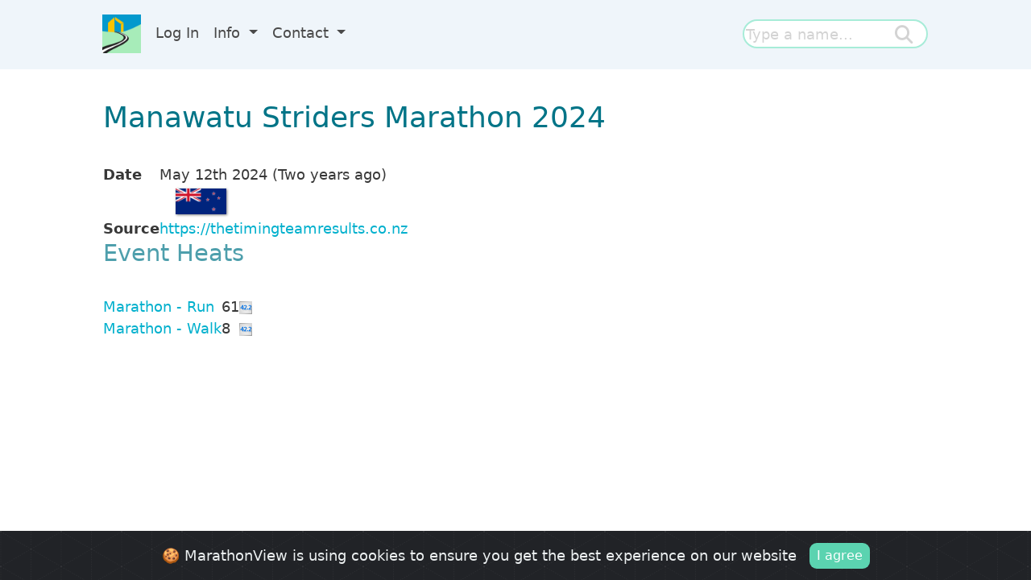

--- FILE ---
content_type: text/html; charset=UTF-8
request_url: https://marathonview.net/event/93929/exact
body_size: 22002
content:

<!doctype html>
<html lang="en">
  <head>
  	  
  	<base href='https://marathonview.net/'></base>
    <!-- Required meta tags -->
    <meta charset="utf-8">
    <meta name="viewport" content="width=device-width, initial-scale=1, shrink-to-fit=no">

	<!-- Bootstrap CSS -->
<link href="css/bootstrap.min.css" rel="stylesheet" >
<script src="js/bootstrap.bundle.min.js"></script>
<link rel="stylesheet" type="text/css" href="https://cdn.datatables.net/1.10.19/css/jquery.dataTables.min.css">
<link rel="stylesheet" type="text/css" href="https://cdn.datatables.net/responsive/2.2.3/css/responsive.dataTables.min.css"/>
<link rel="stylesheet" type='text/css' href="css/main.css.php">
<link rel="stylesheet" type='text/css' href="css/search_button.css">
<link rel="stylesheet" href="https://cdn.jsdelivr.net/gh/Wruczek/Bootstrap-Cookie-Alert@gh-pages/cookiealert.css">
<link rel="stylesheet" type="text/css" href="https://fonts.googleapis.com/css?family=Open+Sans" />
<link rel="stylesheet" type="text/css" href="https://fonts.googleapis.com/css?family=Material+Icons" />
<link rel="stylesheet" type="text/css" href="https://code.jquery.com/ui/1.13.1/themes/base/jquery-ui.css" />
<link rel="icon" href="./favicon.ico"/>
	
	<style>
	.rankImage 
	{
		max-height: 32px;
	}
	
	#messageArea
	{
		text-align: left;
	}
	
	#event_general_details
	{
		margin-top: 2rem;
		display: grid;
		grid-template-columns: fit-content(10rem) 1fr;
		row-gap: 4px;
	}
	
	#event_general_details *
	{
		padding-inline: 4px;
	}
	
	.div_races
	{
		margin-top: 2rem;
		display: grid;
		grid-template-columns: fit-content(40rem) fit-content(5rem) 4rem;
	}
	
	.div_races div
	{
		margin-inline : 0.5rem;
	}
	
	</style>

    <title>Manawatu Striders Marathon 2024 </title>
	
  </head>
  <body>
  
 	<!-- Global site tag (gtag.js) - Google Analytics -->
<script async src="https://www.googletagmanager.com/gtag/js?id=G-FW4KLZZ783"></script>
<script>
  window.dataLayer = window.dataLayer || [];
  function gtag(){dataLayer.push(arguments);}
  gtag('js', new Date());

  gtag('config', 'G-FW4KLZZ783');
  // -- History Begin --
  // -- History End --
</script>
<script src="https://code.jquery.com/jquery-3.3.1.js" crossorigin="anonymous"></script>
<script src="https://code.jquery.com/ui/1.13.1/jquery-ui.min.js" integrity="sha256-eTyxS0rkjpLEo16uXTS0uVCS4815lc40K2iVpWDvdSY=" crossorigin="anonymous"></script>
<script src="https://cdn.datatables.net/1.10.19/js/jquery.dataTables.min.js"></script>
<script src="https://kit.fontawesome.com/5fcd3245d0.js" crossorigin="anonymous"></script>
<script src="./js/react/react.production.min.js"></script>
<script src="./js/react/react-dom.production.min.js"></script>
<!-- js/exhandler.js-->
<script>
// https://stackoverflow.com/questions/951791/javascript-global-event-mechanism
window.onerror = function(msg, url, line, col, error) {
   // Note that col & error are new to the HTML 5 spec and may not be 
   // supported in every browser.  It worked for me in Chrome.
   let extra = !col ? '' : '\ncolumn: ' + col;
   extra += !error ? '' : '\nerror: ' + error;
   extra += "\n\nThis is not supposed to happen. Please contact us at info@marathonview.net and we will try to help";
   

   // You can view the information in an alert to see things working like this:
   console.log("Error: " + msg + "\nurl: " + url + "\nline: " + line + extra);

   // TODO: Report this error via ajax so you can keep track
   //       of what pages have JS issues

   let suppressErrorAlert = true;
   // If you return true, then error alerts (like in older versions of 
   // Internet Explorer) will be suppressed.
   return suppressErrorAlert;
};
</script>
<script>
window.fbAsyncInit = function()
{
FB.init({
appId            : '1287894264706448',
autoLogAppEvents : true,
xfbml            : true,
version          : 'v4.0'
});
};
</script>
<script async defer src="https://connect.facebook.net/en_US/all.js"></script>
<!-- Optional JavaScript -->
<!-- js/local_storage.js-->
<script>

function set_session_data( key, value )
{
	sessionStorage[ key ] = value;
}

function get_session_data( key )
{
	return sessionStorage[ key ];
}

function clear_session_data( key )
{
	return sessionStorage.removeItem( key );
}


function set_local_data( key, value )
{
	localStorage.setItem( key, value );
}

function get_local_data( key )
{
	return localStorage.getItem(key);
}

function clear_local_data( key )
{
	return localStorage.removeItem( key );
}

</script>
<!-- js/util.js-->
<script>
// Taken from http://www.w3schools.com/JS/js_cookies.asp
function get_cookie(name)
{
    var i,x,y,cookies=document.cookie.split(";");
    for ( i = 0 ; i<cookies.length ; i++ )
    {
        x=cookies[i].substr(0,cookies[i].indexOf("="));
        y=cookies[i].substr(cookies[i].indexOf("=")+1);
        x=x.replace(/^\s+|\s+$/g,"");
        if (x==name)
            return unescape(y);
    }
	
	return null;
}


function set_cookie(name,value,exdays)
{
    var exdate=new Date();
    exdate.setDate(exdate.getDate() + exdays);
    var c_value=escape(value) + ((exdays==null) ? "" : "; expires="+exdate.toUTCString());
    document.cookie=name + "=" + value;
}

// https://stackoverflow.com/questions/46155/how-to-validate-an-email-address-in-javascript
function is_valid_email(email) 
{
    const re = /^(([^<>()\[\]\\.,;:\s@"]+(\.[^<>()\[\]\\.,;:\s@"]+)*)|(".+"))@((\[[0-9]{1,3}\.[0-9]{1,3}\.[0-9]{1,3}\.[0-9]{1,3}\])|(([a-zA-Z\-0-9]+\.)+[a-zA-Z]{2,}))$/;
    return re.test(String(email).toLowerCase());
}

// Returns the current language.
// If none is set, use en (English)
function get_lang()
{
	var ret = get_session_data( "lang");
	if ( ret ) return ret;
	
	ret = get_cookie( "lang");
	if ( ret ) return ret;
	
	set_lang("en");
	return "en";
}

function set_lang( lang)
{
	$.ajax({
		url: "php/lang_set.php?lang=" + lang
	}).done(function( data ) 
	{
		var obj = JSON.parse(data.trim());
		if ( obj["ok"])
		{
			set_session_data( "lang", lang);
			set_cookie( "lang", lang, 180);
			location.reload();
		}
		else
			mv_alert( obj["message"]);
	});	
}


function accept_cookies()
{
	set_cookie( "accept_cookies", "yes", 183 );
	$( "#cookie_usage" ).css( "visibility", "hidden" );
}

// https://stackoverflow.com/questions/10896807/javascript-encodeuricomponent-doesnt-encode-single-quotes
function fixedEncodeURIComponent (str) {
  return encodeURIComponent(str).replace(/[!'()*]/g, escape);
}

var month_names_short =  ['Jan', 'Feb', 'Mar', 'Apr', 'May', 'Jun', 'Jul', 'Aug', 'Sep', 'Oct', 'Nov', 'Dec'];

// 2017-05-17 00:00:00
function parse_date( date_string ) 
{
	const y = date_string.substring( 0, 4);
	const m = date_string.substring( 5, 7);
	const d = date_string.substring( 8, 10);
	
	return new Date( parseInt( y ), parseInt(m)-1, parseInt(d));
}

// http://phpjs.org/functions/number_format/
function number_format (number, decimals, dec_point, thousands_sep) {
  number = (number + '').replace(/[^0-9+\-Ee.]/g, '');
  var n = !isFinite(+number) ? 0 : +number,
    prec = !isFinite(+decimals) ? 0 : Math.abs(decimals),
    sep = (typeof thousands_sep === 'undefined') ? ',' : thousands_sep,
    dec = (typeof dec_point === 'undefined') ? '.' : dec_point,
    s = '',
    toFixedFix = function (n, prec) {
      var k = Math.pow(10, prec);
      return '' + Math.round(n * k) / k;
    };
  // Fix for IE parseFloat(0.55).toFixed(0) = 0;
  s = (prec ? toFixedFix(n, prec) : '' + Math.round(n)).split('.');
  if (s[0].length > 3) {
    s[0] = s[0].replace(/\B(?=(?:\d{3})+(?!\d))/g, sep);
  }
  if ((s[1] || '').length < prec) {
    s[1] = s[1] || '';
    s[1] += new Array(prec - s[1].length + 1).join('0');
  }
  return s.join(dec);
}

// https://stackoverflow.com/questions/1144783/how-to-replace-all-occurrences-of-a-string-in-javascript
String.prototype.replaceAll = function(search, replacement) {
    var target = this;
    return target.replace(new RegExp(search, 'g'), replacement);
};

function convertUTCDateToLocalDate(date) {
    var newDate = new Date(date.getTime()+date.getTimezoneOffset()*60*1000);

    var offset = date.getTimezoneOffset() / 60;
    var hours = date.getHours();

    newDate.setHours(hours - offset);

    return newDate;   
}

// https://stackoverflow.com/questions/196972/convert-string-to-title-case-with-javascript
function toTitleCase(str) 
{
	return str.replace(
		/\w\S*/g,
		function(txt) {
			return txt.charAt(0).toUpperCase() + txt.substr(1).toLowerCase();
		}
	);
}

const awsBucketBase = "https://marathonviewimages.s3.us-east-2.amazonaws.com";


// Images can be either local or given using a url.
function get_image_real_path( thisdir , image )
{
	const regex = RegExp('^http');
	if ( regex.test(image) )
		return image;
	
	return awsBucketBase + "/" + image;
}


function twoDigits( n )
{
	if ( n >= 0 && n < 10 )
		return "0" + n;
	return n;	
}


function showAsResult( result , resulttype )
{
	if ( !result) return "";

	if ( resulttype == 1 )   
		return  parseFloat( result ).toFixed( 2);

	var mills = Math.floor( 100 * (result -Math.floor(result)));
	result = Math.floor(result);

	var ss;
	var s = result % 60 ;
	if ( s < 10 ) 
		ss = '0' + s;
	else
		ss = twoDigits(s);

	var ms;
	var m = ((result - s)/60) % 60;
	if ( m < 10 ) 
		ms = '0' + m;
	else
		ms = twoDigits(m);

	var h = (((result - s)/60 - m)/60) % 60;


	var millss = "" ;
	if ( mills < 10 ) 
		millss = '0' + mills;
	else
		millss = "" + mills;
	
	if ( resulttype == 3 ) 
		millss = millss.substr(1,1);
	
	if ( resulttype != 2  && resulttype != 3 )
		millss = "";
	else
		millss = '.' + millss;

	if ( h == 0 ) 
		return ms + ':' + ss +  millss;
	else
		return h + ':' + ms + ':' + ss +  millss;
}




function get_result_to_show( res )
{
	var b = res["result"];
	var n = res["personal_time"];
	
	if ( b && n ) return n;
	if (n) return n;
	return b;
}


var HebrewChars = new RegExp("[\u0590-\u05FF]\s*[\u0590-\u05FF]");

// true if just hebrew chars and white spaces
function isHebrew( s )
{
	return HebrewChars.test( s );
}

// https://stackoverflow.com/questions/5999998/check-if-a-variable-is-of-function-type
function isFunction(functionToCheck) 
{
	return functionToCheck && {}.toString.call(functionToCheck) === '[object Function]';
}

function show_modal( element_id )
{
	const m = new bootstrap.Modal(document.getElementById(element_id ), {});
	m.show();
	
	$('#' + element_id ).on('hidden.bs.modal', function (e) 
	{
		$(this).remove();
	})	
	
}


function mv_alert( msg )
{
	var html = "";
	html += "<div class='modal fade' id='modal_alert' tabindex='-1' role='dialog' aria-labelledby='exampleModalLabel' aria-hidden='true'>\n";
	html += "<div class='modal-dialog modal-dialog-centered' role='document'>\n";
	html += "<div class='modal-content'>\n";
	html += "<div class='modal-header'>\n";
	html += "<h5 class='modal-title' id='modalAcceptLabel'>" + msg + "</h5>\n";
	html += "</div>\n";
	html += "<div class='modal-footer'>\n";
	html += "<button type='button' class='btn btn-primary' data-bs-dismiss='modal'>OK</button>\n";
	html += "</div>\n";
	html += "</div>\n";
	html += "</div>\n";
	html += "</div>\n";
	
	$("body #modal_alert").remove(); // Previous
	$("body").append( html );
	show_modal( 'modal_alert' );

}

function get_event_status_string( status )
{
	switch( status )
	{
		case 1: return "Cancelled";
		case 2: return "Postponed";
		case 3: return "No Results Data";
		default: return "";
	}
}

function get_root_url()
{
	const href = document.location.href.toLowerCase();
	if ( href.includes("localhost")) return "http://localhost/marathonview/";
	return document.location.origin;
}


function show_modal( element_id, remove_after = false )
{
	const m = new bootstrap.Modal(document.getElementById(element_id ), {});
	m.show();
	
	$('#' + element_id ).on('hidden.bs.modal', function (e) 
	{
		if ( remove_after ) $(this).remove();
	})	
	
}


</script>
<!-- js/show_results.js-->
<script>


function get_rank_html( r )
{
	switch ( parseInt( r ))
	{
		case 1: return "1 <img src='image/Gold.png'>";
		case 2: return "2 <img src='image/Silver.png'>";
		case 3: return "3 <img src='image/Bronze.png'>";
		default: return r;
	}
}


const showGrouped = 1;
const showRaw = 2;
const showCheckboxes = 3;

function truncate_event_name( name, year )
{
	if ( year )
	{
		if ( name.startsWith( String(year)))
			name = name.substr( 5 );
		if ( name.endsWith( String(year)))
			name = name.substr( 0, name.length-5 );
	}
	
	if (  name.length > 25 && name.endsWith( "Marathon" ))
		name = name.substr( 0, name.length-8 );

	
	if ( name.length < 25 )
		return name;
	
	return name.substring(0, 22) + '...';
}

var gResultsTable = null;



function find_parent( el , tag_name )
{
	tag_name = tag_name.toLowerCase();
	for( ;; )
	{
		var p = el.parent();
		var tn = p.prop("tagName").toLowerCase();
		if ( tn == tag_name )
			return p;
		if ( tn == "body" )
			return null;
		el = p;
	}
}

// https://stackoverflow.com/questions/41237486/how-to-paste-plain-text-in-a-quill-based-editor
function assure_text_paste( quill )
{
	quill.clipboard.addMatcher (Node.ELEMENT_NODE, function (node, delta) 
	{
		var plaintext = node.innerText;
		var Delta = Quill.import('delta');
		return new Delta().insert(plaintext);
	});
}


let gEditing = false; // will be true when we edit (or write a new ) comment.


// If heattype is 0 we don't filter. If it's > 0, we filter according to it

// showCommentTools is an object. If it's null, no comment tools are shown.
// If it's not null it has the following boolean fields:  edit, delete, expand 

function get_bests_for_heattype( stats, heattype )
{
	if ( stats == null || stats.bests == null) return null;
	const bests = stats.bests;
	switch( heattype )
	{

		case 3 : return bests.marathon;
    case 4 : return bests.half_marathon;
    case 1 : return bests.ten_k;
    case 2 : return bests.five_k;
    case 6 : return bests.fifteen_k;
		case 7 : return bests.ironman;
		case 8 : return  bests.half_ironman;
		default:
			return null;
	
	}
}	

function get_shown_result( res )
{
	if ( !res.personal_time ) return res.result;
	return res.personal_time < res.result ? res.personal_time : res.result;
}

/*

const showGrouped = 1;
const showRaw = 2;
const showCheckboxes = 3;

Options 

{
	type : number ; // showGrouped etc
	heattype : number ; // Default 3 marathon
	showCommentAdd : boolean ; 
	showCommentTools : boolean ; 
	headers : dictionary
	server_type : number ; // Default 1 MV
	has_ag : boolean ; // Default false
}


*/

const is_strava_comment = s => /www\.strava\.com/i.test( s )

/* server type is 1 for MV, 2 for RV and 3 for RVAU */
//function show_results( json , el , type, stats, heattype, showCommentAdd, showCommentTools,  headers , server_type = 1 )
function show_results( json , el , stats, options )
{
	const results = json["results"];
	const dataSet = [];
	let havepersonal_time = false;
	let haveGarminData = false;
	
	const type = options.type;
	const heattype = options.heattype;
	const showCommentAdd = options.showCommentAdd; 
	const showCommentTools = options.showCommentTools;
	const headers = options.headers; 
	const server_type = options.server_type ?  options.server_type : 1 ; 
	const has_ag = options.has_ag; 
	
	var showRaceName = ( heattype != 3 );
	
	if ( results )  // We have results to show
	{
		if ( results.length)
		{
			for( var i = 0 ; i < results.length ; i++ )
			{
				var res = results[i];
				
				if ( typeof g_hide_parkruns !== 'undefined' &&   g_hide_parkruns )
				{
					if ( res["heat_type"] == 2 && res[ "event_name" ].toUpperCase().includes("PARKRUN"))
						continue;
				}
				
				if ( heattype )
				{
					if ( !res["heat_type"] || res["heat_type"] != heattype )
						continue;
				}
				
				var checked =  res["included"] ? "checked" : "";
				
				// Check box include
				if ( showCheckboxes )
					var cbInclude = "<input class='cbInclude' type='checkbox' " + checked + " result=\"" + res["id"] + "\">";


				// Date
				switch( type )
				{
					case showGrouped:
						var d = parse_date( res["date"] );
						var year = d.getFullYear();
						var datestring =  month_names_short[ d.getMonth() ] + " " + d.getDate()   ;
						break;
					default:
						var d = parse_date( res["date"] );
						var year = d.getFullYear();
						var datestring =  month_names_short[ d.getMonth() ] + " " + d.getDate() + " " + year  ;
						break;
					
				}
				
				var country = "";
				// Country, just in checkboxes
				if ( type == showCheckboxes && res["country"] )
				{
					country = "<img src='./image/flags/"  + res["country"].toLowerCase() + ".png'/>";
				}
				
				
				// Name
				var name = res["first_name"] + " " +  res["last_name"];
				
				var name2 = name.replace(/ /g, "-");
				var url = "./marathon-results-of-" + fixedEncodeURIComponent( name2 );
				var aname = "<a href='" + url + "'>" + name + "</a>";
				
				// Event 
				var event = res["event_name"];
				
				// Note: Here we put the race information and not the event information
				url = "./race/" + res["race_id"];
				
				if ( res["event_country"] )
					var arace = "<img src='./image/flags/"  + res["event_country"].toLowerCase() + ".png'/>  <a  title='" + event.replace("'", "&rsquo;" ) + "' href='" + url + "'>" + truncate_event_name( event, year ) + "</a>";
				else
					var arace = "<a title='" + event.replace("'", "&rsquo;" ) + "'  href='" + url + "'>" +  truncate_event_name( event, year ) + "</a>";
				
				if ( showRaceName )
				{
					var race_name = res["race_name"];
					var ht = parseInt(res["heat_type"]);
					
					if ( ht >= 1 && ht <= 10 )
						race_name = "<img src='image/heattypes/" + ht + ".png'>";
				}
				
				const bests = get_bests_for_heattype( stats, res.heat_type ); 
				
				const best_id =  ( bests &&  bests.personal_best ) ? bests.personal_best.id : ( bests ?   bests.result_best.id : 0 );
				
				// Result
				url = "./result/" + res["id"];
				const cls =  ( bests &&   best_id == res.id ) ?  "best_result" : "";
				const shown_result =   "<a  title='Result'  class='" + cls + "' href='" + url + "'>" + showAsResult(  get_shown_result( res ) , res["result_type"] ) + "</a>";
				
				let shown_ag = null;
				if ( has_ag )
				{
					const cls =  ( bests && bests.ag_best && ( bests.ag_best.id == res.id )) ?  "best_result" : "";
					shown_ag =   "<a  title='Age Graded Result' class='" + cls + "' href='" + url + "'>" + showAsResult(  res["result_ag"] , res["result_type"] ) + "</a>";

				}
				
				
				var cat = res["category"] ;
				
				var gen = res["gender"] ;

				var rank  = res["rank"];
				if (!rank) 
					rank = "-"
				else 
					rank = get_rank_html( rank );

				var grank  = res["rank_gender"];
				if (!grank) 
					grank = "-"
				else 
					grank = get_rank_html( grank );
				
				var crank  = res["rank_category"];
				if (!crank) 
					crank = "-"
				else 
					crank = get_rank_html( crank );
				
				const birth_year = (server_type == 2) ? res["birth_year"] : '';
				const pace_k = (server_type == 2) ? res["pace_k"] : '';
	
				var addCommentColIdx = -1;
				
				const result_string = `<div class='result_cell'>${shown_result}<div>` ;
				const result_ag_string =  has_ag ? `<div class='result_cell'>${shown_ag}<div>` : '';
				
				let row = null;
			
				switch ( type )
				{
					case showGrouped:
						row = [ year, datestring, aname, arace, result_string, result_ag_string ,cat, grank, rank, crank, gen ];

						addCommentColIdx = 2;
						if ( showRaceName )
							row.splice( 3, 0, race_name );
						break;
					case showRaw:		
						row = [ datestring, aname, arace, result_string, cat,  grank, rank, crank, gen ];
						addCommentColIdx = 1;
						if ( showRaceName )
							row.splice( 2, 0, race_name );
						break;
					case showCheckboxes:		
						row = [ cbInclude, datestring, country, aname, arace, result_string, cat, grank, rank, crank, gen ];
						addCommentColIdx = 2;
						if ( showRaceName )
							row.splice( 3, 0, race_name );
						break;
				}

				if ( server_type == 2 ) row.push( pace_k );
				if ( server_type == 2 ) row.push( birth_year );
				if ( showCommentAdd && type != showCheckboxes )
				{
					row.splice( addCommentColIdx, 0 , get_comment_tools( res["id"], false, false, false, true, true  ) )  ;
				}
				dataSet.push( row );
				
				// Handle images
				let images = res["images"];
				if ( images && images.length > 0 && type != showCheckboxes  )
				{
					// Image Gallery. Note how we put the result in data[3]
					const prevRowLength = dataSet[ dataSet.length - 1].length;
					const row = [ dataSet[ dataSet.length - 1][0], "Image Gallery", "Images", res];
					for( let j = 4 ;  j < prevRowLength ; j++ )
						row.push( null );

					dataSet.push( row );
				}

				
				// Handle comments
				let comments = res["comments"];
				if ( comments  && type != showCheckboxes  )
				{
					for( let c = 0 ; c < comments.length ; c++ )
					{
						const prevRowLength = dataSet[ dataSet.length - 1].length;
						const row = [ dataSet[ dataSet.length - 1][0], comments[c].text, "Comment", comments[c].id ];
						for( let j = 4 ;  j < prevRowLength ; j++ )
							row.push( null );

						dataSet.push( row );
					}
				}
				
			}
		}
		
		const bPaging = dataSet.length > 1000;
		let groupColumn = 0;
		let col_headers = null;

		switch ( type )
		{
			case showGrouped:
				col_headers = [ { title: headers.Year }, { title: headers.When }, { title: headers.As }, { title: headers.Where }, { title: headers.Result }  , 
								{ title: has_ag ? "AG <a title='What is this number?' href='./pages/5335274'><i class='fa-regular fa-circle-info' aria-hidden='true'></i></a>" : ""} , 
								{ title: headers.Category} , { title: headers.GenderRank } , { title: headers.OverallRank }, { title: headers.CategoryRank} , { title: headers.Gender } ];
								
				if ( showRaceName )
					col_headers.splice( 3, 0, { title: headers.Heat } );
				
				const has_add_column = showCommentAdd && type != showCheckboxes;
				if ( has_add_column )
					col_headers.splice( addCommentColIdx, 0, { title:"" } );
								
				columnDefs = [ 
				          { "visible": false, "targets": groupColumn } , 
									{responsivePriority:1, targets: 1, width: '5%'}, /* Date */
									{ "visible": true, "targets": has_add_column ? 5 : 4, width: '6%' }, /* Result */
									{responsivePriority:2, targets: has_add_column ? 6 : 5} /* Result */
									];
				break;
			case showRaw:		
				col_headers = [ { title:headers.when }, {  title:headers.As }, { title:headers.Where }, { title: headers.ResultRaw  } , 
								{ title: headers.Category} , { title:headers.GenderRank } , { title: headers.OverallRank }, { title: headers.CategoryRank} , { title:headers.Gender} ];
				if ( showRaceName )
					col_headers.splice( 2, 0, { title : headers.Heat } );
				
				if ( showCommentAdd && type != showCheckboxes)
				{
					col_headers.splice( addCommentColIdx, 0, { title:"" } );
				}

				
				columnDefs = [  { "visible": true, "targets": 1 }  ];
				break;
			case showCheckboxes:		
				col_headers = [ { title:"<input type='checkbox' id='cbAllNone'>&nbsp;<i class='fa fa-caret-down' aria-hidden='true'></i>" } , { title: headers.When }, { title:"" }, { title: headers.As}, { title: headers.Where }, { title: headers.ResultRaw }  , 
								{ title:headers.Category} , { title:headers.GenderRank } , { title: headers.OverallRank }, { title: headers.CategoryRank} , { title: headers.Gender} ];
				if ( showRaceName )
					col_headers.splice( 3, 0, { title: headers.Heat } );

				if ( showCommentAdd && type != showCheckboxes )
				{
					col_headers.splice( addCommentColIdx, 0, { title:"" } );
				}
								
				columnDefs = [ { "visible": true, "targets": 3 }  ];
				break;
		}

		if ( server_type == 2 ) col_headers.push(  { title:headers.Pace } );		
		if ( server_type == 2 ) col_headers.push(  { title:headers.BirthYear } );

						
		var today = new Date();
		var current_year = today.getFullYear();
		
		// We do this trick to avoid reinitialization of the grid
		// Replace the element with a fresh copy of it.

		el.empty();
		var prnt = el.parent();
		var c = el.clone();
		el.replaceWith( c );
		$('.dataTables_info').remove();
		$('.dataTables_length').remove();
		$('.dataTables_paginate').remove();
		el = c;


		gResultsTable = el.DataTable( {
			"columnDefs": columnDefs,
			"ordering": false, 
			"searching": false,
			"bInfo": false,
			"responsive": true,
			responsive: { details: { type: 'none' } },
			"paging": bPaging,
			"lengthChange": false, 
      "pageLength":  1000,
			"autoWidth" : false,
			data: dataSet,
			columns: col_headers,
		
      "createdRow": function( row, data, dataIndex, cells ) 
			{
				if ( data.length > 2 )
				{
					// Comment rows have nulls in index 4 and up
					if ( data[2] == "Comment" )
					{
						var showDelete = showCommentTools ?  showCommentTools.delete : false;
						var showEdit = showCommentTools ? showCommentTools.edit : false;
						var showExpand = showCommentTools ? showCommentTools.expand : false;
						
						var comment_tool = get_comment_tools( data[3], showDelete, showEdit, showExpand );
						
						$(row).html(  "<td colspan='" + (cells.length) + "'><div class='comment_viewer' id='div_comment_" + data[3] + "'>" +  strip_html( data[1] ) + "</div>"  + comment_tool + "</td>"  );
						$(row).addClass( 'rowComment' );
						
						if ( isHebrew( data[1] ))
							$(row).addClass( "hebrew" );
						
						if ( is_strava_comment( data[1] ))
							$(row).addClass( "strava" );
						
					}
					
					// Images rows have nulls in index 4 and up
					if ( data[2] == "Images" )
					{
						const resultid = data[3]['id'];
						$(row).html(  "<td colspan='" + (cells.length) + "'>" +  "<div id='images_" + resultid + "'>GGGG" + "</div></td>"  );
						$(row).addClass( 'rowImage' );
						
						const imageGallery = $(row).find("div")[0];
						if ( imageGallery ) ReactDOM.render(React.createElement(ImageGallery, { result: data[3], json: json }), imageGallery);
						
					}
				}
			},
			
			"drawCallback": function ( settings ) {
				if ( type != showGrouped ) return;
				
				// Create a map for racd count per yer
				
				const year_map = new Map();
				settings.aoData.forEach(
					item => {
						if ( item.anCells[1].innerText == 'Image Gallery' || item.anCells[2].innerText == 'Comment' ) return;
						const y = item.anCells[0].innerText;
						if ( year_map.has( y ))
							year_map.set( y, year_map.get(y) + 1);
						else
							year_map.set( y, 1 );
					}
				)
				
			
				var api = this.api();
				var rows = api.rows( {page:'current'} ).nodes();
				var last=null;
 
				api.column(groupColumn, {page:'current'} ).data().each( function ( group, i ) {
                if ( last !== group ) 
					{
						var header = group;
						const count = year_map.get( String( group ) );
						if ( String( group ) == String( current_year ))
							header = "This year (" + current_year + ")";
						
						$(rows).eq( i ).before(
							'<tr class="group"><td colspan="' +  (col_headers.length -1) + '">'+header+' (' + count + ')</td></tr>'
						);
	 
						last = group;
					}
				} );
			} 
		} );


		
		modify_pagination();
		gResultsTable.on( "draw", function() { modify_pagination(); } );
		
		$( window ).off( "orientationchange" );
		$( window ).on( "orientationchange", function( event ) 
		{
			show_results( json , el , stats, options )
		});
		
		// Attach d&d handler to the rows that contain "upload image" image
		$("tr[role='row']").each( function() 
		{
			$(this).on("drop", function( e ) 
			{
				e.preventDefault();
				console.log(e.originalEvent.dataTransfer.files);
			});
			
			const commentTool = $(this).find( '.comment_tools' ); 
			if ( commentTool.length )
			{
				let resultid = commentTool.attr( "data-id" );
				const uploadBtn = commentTool.find( '.comment_tool_upload' );
				const token = get_cookie( "access_token" );				
				if ( uploadBtn.length && token && showCommentAdd )
				{
				
					let widget = null;
					$(this).addClass( "dm-uploader" );
					set_dragdrop_target( $(this ), function ( e ) { widget = e;}, parseInt( resultid ), json );
					
				
					$( "<input id='file_" + resultid + "_0' style='display:none' type='file' title='Click to choose a file' />" ).insertBefore( uploadBtn );
					var fileBtn = $("#file_" + resultid + "_0" );
					// Click the file upload button
					uploadBtn.on("click", function( event ) 
					{
						fileBtn.trigger("click");
					});
					
					fileBtn.on("change", function ( evt ) {
						var files = evt.target && evt.target.files;
						if (!files || !files.length)
						  return;
						widget.addFiles(files);
					});
				} 
			}
		});
		
	
		
		//
		// Edit comment
		//
		$(".comment_tool_edit").on( "click", function()
		{
			if ( gEditing )
			{
				mv_alert( "You didn't finish editing another comment. It's not possible to change two comments at the same time" );
				return;
			}
			
			gEditing = true;
			
			var elem = $(this).parent();
			var comment_id = elem.attr( "data-id");
			
			var row = find_parent( elem, "tr" );
			row.after( get_comment_edit_area( 0, comment_id , col_headers.length ) );
			$(row).remove();
			
			var commentTextarea = $("#textarea_0_" + comment_id );
			var discardBtn = $("#discard_0_" + comment_id );
			var publishBtn = $("#publish_0_" + comment_id );
			
			discardBtn.css( "right", publishBtn.parent().width() - publishBtn.position().left + 15 );
			
			// Find comment text
			var comment_text = "";
			for( var i = 0 ; i < results.length ; i++ )
			{
				var r = results[i];
				if ( !r["comments"] ) 
						r["comments"] = [];
				for( var j = 0 ; j < r["comments"].length ; j++ )
				{
					var comment = r['comments'][j];
					if ( comment.id == comment_id )
					{
						comment_text = comment.text;
						break;
					}
				}
			}
			
			let qid = "#textarea_0_" + comment_id;
			var quill = new Quill(qid, {
			  placeholder: '...',
			  theme: 'bubble'  
			});
			
			assure_text_paste( quill );

			if ( isHebrew( comment_text ))
			{
				$(qid ).find(".ql-editor").css( "text-align", "right" );
			}
			quill.setText( comment_text );
			
			discardBtn.on( "click" , function () {
				$(".comment_tool_add").css("visibility", "visible" );
				row.next().remove();
				gEditing = false;
				show_results( json, el , stats, options);
				
			});
			
			publishBtn.on( "click" , function () {
				//var comment = $("#textarea_0_" + comment_id ).val();
				let comment = quill.getText();
				row.next().remove();
				if ( !comment || comment == "" ) return;
				
				var inserted_comment = null;
				
				// Modify the json 
				for( var i = 0 ; i < results.length ; i++ )
				{
					var r = results[i];
					if ( !r["comments"] )
						r["comments"] = [];
					for( var j = 0 ; j < r["comments"].length ; j++ )
					{
						var c = r['comments'][j];
						if ( c.id == comment_id )
						{
							c["text"] = comment;
							break;
						}
					}
				}
				gEditing = false;
				show_results( json, el , stats, options );
				do_actual_update( comment_id, comment, function ( comment_id ) 
				{
					// Do nothing??
				});
			});


		});

		

		
		//
		// Add comment
		//
		$(".comment_tool_add").on( "click", function()
		{
			if ( gEditing )
			{
				mv_alert( "You didn't finish editing another comment. It's not possible to change two comments at the same time" );
				return;
			}
			
			gEditing = true;

			
			var elem = $(this).parent();
			var resultid = elem.attr( "data-id");
			
			var row = find_parent( elem, "tr" );
			row.after( get_comment_edit_area( resultid, 0 , col_headers.length ) );
			
			let widget = null;
			let commentTextarea = $("#textarea_" + resultid + "_0" );
			set_dragdrop_target( commentTextarea,  function ( e ) { widget = e;}, resultid , json );
			
			var quill = new Quill("#textarea_" + resultid + "_0" , {
			  placeholder: 'Comment text here...',
			  theme: 'bubble'  // or 'bubble'
			});
			
			assure_text_paste( quill );

			
			let discardBtn = $("#discard_" + resultid + "_0" );
			let publishBtn = $("#publish_" + resultid + "_0" );
			
			publishBtn.on( "click" , function () {
				$(".comment_tool_add").css("visibility", "visible" );
				var comment = quill.getText();
				row.next().remove();
				if ( !comment || comment == "" ) return;
				
				var inserted_comment = null;
				
				// Modify the json 
				for( var i = 0 ; i < results.length ; i++ )
				{
					var r = results[i];
					if ( r['id'] == resultid )
					{
						if ( r['comments'] )
							r['comments'].splice( 0, 0,  {'text': comment, 'id': -1 } );
						else
							r['comments'] = [{'text': comment, 'id': -1 }]
						inserted_comment = r['comments'][0];
						// Refresh
						gEditing = false;
						show_results( json, el , stats, options );
						break;
					}
				}
				do_actual_add( resultid, comment, function ( comment_id ) 
				{
					inserted_comment['id'] = comment_id;
					$('.comment_tools').each( function( index ) {
						var dataid = $(this).attr( "data-id" );
						if ( dataid == -1 )
							$(this).attr( "data-id" , comment_id );
					});
				});
			});

			
			discardBtn.css( "right", publishBtn.parent().width() - publishBtn.position().left + 15 );
			discardBtn.on( "click" , function () {
				gEditing = false;
				row.next().remove();
			});
			
			add_comment_for_result( resultid );
		});
		
		//
		// Delete comment
		//
		$(".comment_tool_delete").on( "click", function()
		{
			var elem = $(this).parent();
			var comment_id = elem.attr( "data-id");
			
			
			$("body").append( get_modal_element_html( "modal_delete", "Are you sure you want to delete this comment?" , "Delete", "Cancel"));
			show_modal( 'modal_delete' );

	
			$('#modal_delete').on( "shown.bs.modal" , function()
			{
				$('#mbYes').on( "click" , function() 
				{ 
					// Modify the json 
					for( var i = 0 ; i < results.length ; i++ )
					{
						var r = results[i];
						if ( !r["comments"] ) 
							r["comments"] = [];
						for( var j = 0 ; j < r["comments"].length ; j++ )
						{
							var comment = r['comments'][j];
							if ( comment.id == comment_id )
							{
								r["comments"].splice(j,1);
								show_results( json, el , stats, options );
								break;
							}
						}
					}
					do_actual_delete( comment_id, function () {} ) ; 
				} );
			});
		
		});
	}
	else  // suggestions
	{
		var suggestions = json["suggestions"];
	
		for( var i = 0 ; i < suggestions.length ; i++ )
		{
			var suggest = suggestions[i];
			
			
			var url = "./query/" + encodeURIComponent( suggest["name"] );
			var a = "<a href='" + url + "'>" + suggest["name"] + "</a>&nbsp(" + suggest["count"] + ")";
			
			var row = [ a ];
			dataSet.push( row );
		}
		
		const bPaging = dataSet.length > 1000;
		
		var col_headers = [  { title:"Did you mean one of these?" }  ];

		$('#fetching').html("");
		$('#resultsTable').DataTable( {
			"ordering": false, 
			"searching": false,
			"lengthChange": false, 
			"pageLength" : 50,
			"paging": bPaging,
			data: dataSet,
			columns: col_headers
		} );
		
	}

	return true;


}

function modify_pagination()
{

	$('.paginate_button.previous').html( "<i class='fa fa-step-backward' aria-hidden='true'>" );
	$('.paginate_button.next').html( "<i class='fa fa-step-forward' aria-hidden='true'>" );
	$('.paginate_button').css( 'border-radius', '50%');
	$('.paginate_button').css( 'color', 'red !important');
	$('.paginate_button').css( 'border-style', 'none');
	$('.paginate_button').css( 'background-image', 'none');
	$('.paginate_button.current').css( 'background-color', '#EFEFEF');
	
	$( '.paginate_button' ).each(function () {
		this.style.setProperty( 'color', 'black', 'important' );
	});
	
	$( '.paginate_button' ).hover(
		function () { this.style.setProperty( 'color', '#0069D9', 'important' );},
		function () { this.style.setProperty( 'color', 'black', 'important' );}		
	);

	
	
}


function count_majors( data )
{
	if ( !data ) return null;
	var results = data["results"];
	if ( !results ) return null;
	
	var majors = { "54" : 0 , "55" : 0 , "56" : 0 , "57" : 0 , "59" : 0, "108" : 0, "113" : 0 }
	var major_names  = { "54": "New York", "55": "Berlin", "56": "Boston", "57": "London", "59": "Chicago", "108" : "Tokyo", "113": "Sydney" };
	
	var majors_string = "";
	
	var wins = 0;
	var podiums = 0;

	
	for( var i = 0 ; i < results.length ; i++ )
	{
		var res = results[i];	
		
		if ( res[ "series_id" ] != null )
		{
			var ser = String( res[ "series_id" ] );
			switch( ser )
			{
				case "54" :  
				case "55" : 
				case "56" : 
				case "57" : 
				case "59" : 
				case "108" :
				case "113" :
					majors[ ser ]++;
					if ( res["rank_gender"] == 1 )
						wins++;
					else
					{
						if ( res["rank_gender"] == null && res["rank"] == 1 )
							wins++;
					}
					if ( res["rank_gender"] == 1 || res["rank_gender"] == 2 || res["rank_gender"] == 3)
						podiums++;
					else
					{
						if ( res["rank_gender"] == null && (res["rank"] == 1 || res["rank"] == 2 || res["rank"] == 3 ) )
							podiums++;
					}
					break;
				default:
					break;	
			}
		}			
	}
	
	var mc = 0;
	var first = true;
	for (var ser in majors) 
	{
		if (majors.hasOwnProperty(ser)) 
		{
			if ( majors[ser] > 0 )
			{
				mc++;
			
				if ( !first )
				{
					majors_string += ", ";
				}
				else
					first  = false;
				majors_string += major_names[ser];
			}
		}	

	}
	
	var ret = {};
	ret.count = mc;
	ret.string = majors_string;
	ret.wins = wins;
	ret.podiums = podiums;
	return ret;
}

const real_result = res => res[ "personal_time" ] != null  ? res[ "personal_time" ] : res[ "result" ];

function heat_type_details( results, heat_type )
{
  let personal_best = null;
	let result_best = null;
	let ag_best = null;
	let min_personal = -1;
	let min_result = -1;	
	let min_ag = -1;	
  
  let count = 0;
	
	for( let i = 0 ; i < results.length ; i++ )
	{
		const res = results[i];	
    if ( heat_type  && res["heat_type"] != heat_type  ) continue;
    count++;
		if ( real_result( res ) != null )
		{
			const m = real_result( res ) ;
			if ( m < min_personal || min_personal == -1 )
			{
				personal_best = res;
				min_personal = m;
			}
		}

		if ( heat_type == 3 && res[ "result_ag" ] != null )
		{
			const m = parseInt( res[ "result_ag" ] );
			if ( m < min_ag || min_ag == -1 )
			{
				ag_best = res;
				min_ag = m;
			}
		}		
		
		if ( res[ "result" ] != null )
		{
			const m = parseInt( res[ "result" ] );
			if ( m < min_result || min_result == -1 )
			{
				result_best = res;
				min_result = m;
			}
		}
  }

	const ret = { count : count , personal_best : personal_best , result_best : result_best   };
	if ( ag_best )
		ret["ag_best"] = ag_best;
  return ret; ;
  
}


// returns interesting data about the data set
// "personal_best" - results with best personal (index in array)
// "result_best" - results with best result (index in array)
// gender - M, F or null
// major_count (0 to 6 )
// Country count
function get_stats( data, heat_type = 3  )
{
	if ( !data ) return null;
	const base_results = data["results"];
	if ( !base_results  || base_results.length == 0 ) return null;
	
	
	let gender = null;
	let major_count = 0;
	let country_count = 0;
	
	const countries = [];
	const runner_countries = [];
	let male_count = 0;
	let female_count = 0;
	
	let marathon_count = 0;
	
	const do_hide = ( ( typeof g_hide_parkruns !== 'undefined' ) && g_hide_parkruns );
	
	const results = do_hide ?  base_results.filter( res => !( res["heat_type"] == 2 && res[ "event_name" ].toUpperCase().includes("PARKRUN")) ) : base_results;
  
  const bests = {};
  if ( heat_type == 0 )
  {
    bests.marathon = heat_type_details( results, 3 ); 
    bests.half_marathon = heat_type_details( results, 4 ); 
    bests.ten_k = heat_type_details( results, 1 ); 
    bests.five_k = heat_type_details( results, 2 ); 
    bests.fifteen_k = heat_type_details( results, 6 ); 
		bests.ironman = heat_type_details( results, 7 ); 
		bests.half_ironman = heat_type_details( results, 8 ); 
  }
	else
    bests.marathon = heat_type_details( results, 3 ); 
		
	
	for( let i = 0 ; i < results.length ; i++ )
	{
		const res = results[i];	
		
    if ( heat_type  && res["heat_type"] != heat_type  ) continue;
		
		if ( do_hide )
		{
			if ( res["heat_type"] == 2 && res[ "event_name" ].toUpperCase().includes("PARKRUN"))
				continue;
		}
 
		marathon_count++;

		const event_country = res["event_country"] ?  res["event_country"].toLowerCase() : null;
		if ( event_country )
		{
			if ( !countries.includes( event_country ))
				countries.push( event_country );
		}

		const country = res["country"] ?  res["country"].toLowerCase() : null;
		if ( country )
		{
			if ( !runner_countries.includes( country ))
				runner_countries.push( country );
		}
		
		const g = res["gender"];
		if ( g == "M" || g == "m" ) male_count++;
		if ( g == "F" || g == "f" ) female_count++;
		
	}
	
	let virtual_gender = 'M';
	
	if ( male_count > 0 && !female_count ) virtual_gender = "M";
	if ( female_count > 0 && !male_count ) virtual_gender = "F";
	
	return { "count" : marathon_count, "majors" : count_majors( data ) , "countries": countries.length, "runner_countries" : runner_countries , "virtual_gender" : virtual_gender, bests : bests};
}

function go_home()
{
	window.location.href = "./";
}

function go_login()
{
	window.location.href = "./login.php";
}

// D&d notifications

function upload_image( data, json , token )
{


	let result_id =  data.tag; // We use .tag to transfer the result_id

	// Modify the json. Add a fake image till we get confirmation about the opload
	
	let images = null;
	
	for( let i = 0 ; i < json['results'].length ; i++ )
	{
		let result = json['results'][i];
		
		if ( result['id'] == result_id )
		{
			images = result['images'];
			if ( !images )
				images = [];
			// Hack. We put the resultid in the location of the image id.
			images.push(  { id:result_id , src: 'https://marathonviewimages.s3.us-east-2.amazonaws.com/uploading.png' } );	
			break;
		}
		
	}

	build_person_results( json );
	const post_data = { result_id : data.tag, image_id : data.id}

	$.ajax( {
	type: "POST",
	url: "./api/v2.0/user/" + json.additional_info.member_info.fid + "/result/image/?token=" + token, 
	dataType: "json",
	data : post_data,
	success: function(data)
	{	
		for( let i = images.length - 1 ; i >= 0 ; i-- )
		{
			let image = images[i];
			if ( image.id == result_id )
			{
				image['id'] = data['id'];
				image['src'] = data['src'];
			}
		}
		build_person_results( json );

	},
	failure: function(errMsg) 
	{
			mv_alert( errMsg );

	},
	error: function (e )
	{
		mv_alert( e.responseText );
	}
	});
}




function ui_add_log(message, color)
{
	console.log( message );
}

// Creates a new file and add it to our list
function ui_multi_add_file(id, file)
{
}

// Changes the status messages on our list
function ui_multi_update_file_status(id, status, message)
{
}

// Updates a file progress, depending on the parameters it may animate it or change the color.
function ui_multi_update_file_progress(id, percent, color, active)
{

}


</script>
<!-- js/mvinit.js-->
<script>

$(function() 
{

	if ( get_cookie( "accept_cookies" ))
	{
		$( "#cookie_usage" ).css( "visibility", "hidden" );
	}

	// Send heartbit every minute
	// This is done to keep the PHP session alive
	window.setInterval( heartbit, 60000 );	
	
	function heartbit()
	{
		var token = get_cookie("access_token");
		if ( token ) // No need to send it if we're not logged on
		{
			console.log( "Sending heartbit" );
			get_api_data( "version&token=" + token , null );
		}

	}

	
});

</script>
<!-- js/bq.js-->
<script>

/*

{ bq: true, result: record, race_count: 2, gender: "M", has_gender: true, boston_age: 32, has_age, agegroup , qualifying_time:  }

*/


var gQualifyStartDate = new Date( 2018, 9, 15);
var gBostonEdition = new Date( 2020, 4, 20);
var gMaleQualficationTimes = [ 10800, 11100, 11400, 12000, 12300, 12900, 13800, 14700, 15600, 16500, 17400 ];
var gMaleQualficationTimes = [ 12600, 12900, 13200, 13800, 14100, 14700, 15600, 16500, 17400, 18300, 19200 ];

var gAgeGroups = [ 18, 35, 40, 45, 50, 55, 60, 65, 70, 75, 80 ];
var gAgeGroupNames = [ "18-34", "35-39", "40-44", "45-49", "50-54", "55-59", "60-64", "65-69", "70-74", "75-79", "80 and over" ];

// https://stackoverflow.com/questions/4060004/calculate-age-given-the-birth-date-in-the-format-yyyymmdd
function getAge( bd ) 
{
    var gBostonEdition = new Date();
    var age = gBostonEdition.getFullYear() - bd.getFullYear();
    var m = gBostonEdition.getMonth() - bd.getMonth();
    if (m < 0 || (m === 0 && gBostonEdition.getDate() < bd.getDate())) {
        age--;
    }
    return age;
}

function get_bq_data( results, bd, gender )
{
	var ret = {};
	
	var has_gender = true;
	
	if ( !gender )
	{
		has_gender = false;
		gender = "M";
	}
	else
	{
		gender = gender.toUpperCase();
		if ( gender != "M" && gender != "F" )
		{
			has_gender = false;
			gender = "M";
		}
	}

	ret["has_gender"] = has_gender;
	ret["gender"] = gender;
	
	var has_age = true;
	var boston_age = 18;
	if ( !bd  || !(bd instanceof Date) )
	{
		has_age = false;
	}
	else
	{
		boston_age = getAge( bd );
	}
	
	// Iterate over all results and find ones that are inside the window
	// Select the one with highest delta 
	var race_count = 0;
	var bq_delta = -1;
	
	// find group age
	var idx = 0;
	var found = false;

	if ( boston_age > 18 )	
	{
		for( var i = 1 ; i < gAgeGroups.length ; i++ )
		{
			if ( boston_age < gAgeGroups[i] )
			{
				found = true;
				idx = i-1;
				break;
			}
		}
	}
	else
		found = true;
	
	if ( !found )
		idx = gAgeGroups.length-1; // Maximal age
	
	var qualifying_time;
	
	if ( gender == "M" )
		qualifying_time = gMaleQualficationTimes[ idx ];
	else
		qualifying_time = gFemaleQualficationTimes[ idx ];
	
	var bq = false;
	var result = null;
	
	for( var i = 0 ; i < results.length ; i++ )
	{
		var res = results[i];
		var event_date = parse_date( res["eventdate"] );
		if ( event_date >= gQualifyStartDate )
		{
			race_count++;
			var my_result = get_result_as_number( res );
			if ( my_result < qualifying_time )
			{
				bq = true;
				if ( ((qualifying_time - my_result) > delta) || result == null )
				{
					result = results[i];
					delta = qualifying_time - my_result;
				}
			}
		}
	}
	
	ret[ "bq" ] = bq;
	ret[ "result" ] = result;
	ret[ "qualifying_time" ] = qualifying_time;
	ret[ "agegroup" ] = gAgeGroupNames[ idx ] + gender;
	ret["race_count"] = race_count;
	
	return ret;
}</script>
<!-- js/countries.js-->
<script>
const countries = {
	"abw" : "Aruba",
	"afg" : "Afghanistan",
	"ago" : "Angola",
	"aia" : "Anguilla",
	"ala" : "Åland Islands",
	"alb" : "Albania",
	"and" : "Andorra",
	"are" : "United Arab Emirates",
	"arg" : "Argentina",
	"arm" : "Armenia",
	"asm" : "American Samoa",
	"ata" : "Antarctica",
	"atf" : "French Southern Territories",
	"atg" : "Antigua and Barbuda",
	"aus" : "Australia",
	"aut" : "Austria",
	"aze" : "Azerbaijan",
	"bdi" : "Burundi",
	"bel" : "Belgium",
	"ben" : "Benin",
	"bes" : "Bonaire",
	"bfa" : "Burkina Faso",
	"bgd" : "Bangladesh",
	"bgr" : "Bulgaria",
	"bhr" : "Bahrain",
	"bhs" : "Bahamas",
	"bih" : "Bosnia and Herzegovina",
	"blm" : "Saint Barthélemy",
	"blr" : "Belarus",
	"blz" : "Belize",
	"bmu" : "Bermuda",
	"bol" : "Bolivia",
	"bra" : "Brazil",
	"brb" : "Barbados",
	"brn" : "Brunei Darussalam",
	"btn" : "Bhutan",
	"bvt" : "Bouvet Island",
	"bwa" : "Botswana",
	"caf" : "Central African Republic",
	"can" : "Canada",
	"cck" : "Cocos (Keeling) Islands",
	"che" : "Switzerland",
	"chl" : "Chile",
	"chn" : "China",
	"civ" : "Côte d'Ivoire",
	"cmr" : "Cameroon",
	"cod" : "Congo (the Democratic Republic of the)",
	"cog" : "Congo",
	"cok" : "Cook Islands",
	"col" : "Colombia",
	"com" : "Comoros",
	"cpv" : "Cabo Verde",
	"cri" : "Costa Rica",
	"cub" : "Cuba",
	"cuw" : "Curaçao",
	"cxr" : "Christmas Island",
	"cym" : "Cayman Islands",
	"cyp" : "Cyprus",
	"cze" : "Czech Republic",
	"deu" : "Germany",
	"dji" : "Djibouti",
	"dma" : "Dominica",
	"dnk" : "Denmark",
	"dom" : "Dominican Republic",
	"dza" : "Algeria",
	"ecu" : "Ecuador",
	"egy" : "Egypt",
	"eri" : "Eritrea",
	"esh" : "Western Sahara",
	"esp" : "Spain",
	"est" : "Estonia",
	"eth" : "Ethiopia",
	"fin" : "Finland",
	"fji" : "Fiji",
	"flk" : "Falkland Islands",
	"fra" : "France",
	"fro" : "Faroe Islands",
	"fsm" : "Micronesia (Federated States of)",
	"gab" : "Gabon",
	"gbr" : "United Kingdom of Great Britain and Northern Ireland",
	"geo" : "Georgia",
	"ggy" : "Guernsey",
	"gha" : "Ghana",
	"gib" : "Gibraltar",
	"gin" : "Guinea",
	"glp" : "Guadeloupe",
	"gmb" : "Gambia",
	"gnb" : "Guinea-Bissau",
	"gnq" : "Equatorial Guinea",
	"grc" : "Greece",
	"grd" : "Grenada",
	"grl" : "Greenland",
	"gtm" : "Guatemala",
	"guf" : "French Guiana",
	"gum" : "Guam",
	"guy" : "Guyana",
	"hkg" : "Hong Kong",
	"hmd" : "Heard Island and McDonald Islands",
	"hnd" : "Honduras",
	"hrv" : "Croatia",
	"hti" : "Haiti",
	"hun" : "Hungary",
	"idn" : "Indonesia",
	"imn" : "Isle of Man",
	"ind" : "India",
	"iot" : "British Indian Ocean Territory",
	"irl" : "Ireland",
	"irn" : "Iran",
	"irq" : "Iraq",
	"isl" : "Iceland",
	"isr" : "Israel",
	"ita" : "Italy",
	"jam" : "Jamaica",
	"jey" : "Jersey",
	"jor" : "Jordan",
	"jpn" : "Japan",
	"kaz" : "Kazakhstan",
	"ken" : "Kenya",
	"kgz" : "Kyrgyzstan",
	"khm" : "Cambodia",
	"kir" : "Kiribati",
	"kna" : "Saint Kitts and Nevis",
	"kor" : "South Korea",
	"kwt" : "Kuwait",
	"lao" : "Lao People's Democratic Republic",
	"lbn" : "Lebanon",
	"lbr" : "Liberia",
	"lby" : "Libya",
	"lca" : "Saint Lucia",
	"lie" : "Liechtenstein",
	"lka" : "Sri Lanka",
	"lso" : "Lesotho",
	"ltu" : "Lithuania",
	"lux" : "Luxembourg",
	"lva" : "Latvia",
	"mac" : "Macao",
	"maf" : "Saint Martin",
	"mar" : "Morocco",
	"mco" : "Monaco",
	"mda" : "Moldova",
	"mdg" : "Madagascar",
	"mdv" : "Maldives",
	"mex" : "Mexico",
	"mhl" : "Marshall Islands",
	"mkd" : "North Macedonia",
	"mli" : "Mali",
	"mlt" : "Malta",
	"mmr" : "Myanmar",
	"mne" : "Montenegro",
	"mng" : "Mongolia",
	"mnp" : "Northern Mariana Islands",
	"moz" : "Mozambique",
	"mrt" : "Mauritania",
	"msr" : "Montserrat",
	"mtq" : "Martinique",
	"mus" : "Mauritius",
	"mwi" : "Malawi",
	"mys" : "Malaysia",
	"myt" : "Mayotte",
	"nam" : "Namibia",
	"ncl" : "New Caledonia",
	"ner" : "Niger",
	"nfk" : "Norfolk Island",
	"nga" : "Nigeria",
	"nic" : "Nicaragua",
	"niu" : "Niue",
	"nld" : "Netherlands",
	"nor" : "Norway",
	"npl" : "Nepal",
	"nru" : "Nauru",
	"nzl" : "New Zealand",
	"omn" : "Oman",
	"pak" : "Pakistan",
	"pan" : "Panama",
	"pcn" : "Pitcairn",
	"per" : "Peru",
	"phl" : "Philippines",
	"plw" : "Palau",
	"png" : "Papua New Guinea",
	"pol" : "Poland",
	"pri" : "Puerto Rico",
	"prk" : "North Korea",
	"prt" : "Portugal",
	"pry" : "Paraguay",
	"pse" : "State of Palestine",
	"pyf" : "French Polynesia",
	"qat" : "Qatar",
	"reu" : "Réunion",
	"rou" : "Romania",
	"rus" : "Russian Federation",
	"rwa" : "Rwanda",
	"sau" : "Saudi Arabia",
	"sdn" : "Sudan",
	"sen" : "Senegal",
	"sgp" : "Singapore",
	"sgs" : "South Georgia and the South Sandwich Islands",
	"shn" : "Saint Helena",
	"sjm" : "Svalbard",
	"slb" : "Solomon Islands",
	"sle" : "Sierra Leone",
	"slv" : "El Salvador",
	"smr" : "San Marino",
	"som" : "Somalia",
	"spm" : "Saint Pierre and Miquelon",
	"srb" : "Serbia",
	"ssd" : "South Sudan",
	"stp" : "Sao Tome and Principe",
	"sur" : "Suriname",
	"svk" : "Slovakia",
	"svn" : "Slovenia",
	"swe" : "Sweden",
	"swz" : "Eswatini",
	"sxm" : "Sint Maarten (Dutch part)",
	"syc" : "Seychelles",
	"syr" : "Syrian Arab Republic",
	"tca" : "Turks and Caicos Islands",
	"tcd" : "Chad",
	"tgo" : "Togo",
	"tha" : "Thailand",
	"tjk" : "Tajikistan",
	"tkl" : "Tokelau",
	"tkm" : "Turkmenistan",
	"tls" : "Timor-Leste",
	"ton" : "Tonga",
	"tto" : "Trinidad and Tobago",
	"tun" : "Tunisia",
	"tur" : "Turkey",
	"tuv" : "Tuvalu",
	"twn" : "Taiwan",
	"tza" : "Tanzania",
	"uga" : "Uganda",
	"ukr" : "Ukraine",
	"ury" : "Uruguay",
	"usa" : "United States of America",
	"uzb" : "Uzbekistan",
	"vat" : "Holy See",
	"vct" : "Saint Vincent and the Grenadines",
	"ven" : "Venezuela",
	"vgb" : "Virgin Islands (British)",
	"vir" : "Virgin Islands (U.S.)",
	"vnm" : "Viet Nam",
	"vut" : "Vanuatu",
	"wlf" : "Wallis and Futuna",
	"wsm" : "Samoa",
	"yem" : "Yemen",
	"zaf" : "South Africa",
	"zmb" : "Zambia",
	"zwe" : "Zimbabwe",
}


function get_country_name( s )
{
	if ( !s ) 
		return "Unknown";
	s = s.toLowerCase();
	if ( countries.hasOwnProperty( s ))
		return countries[s];
	return s;
}
</script>
<!-- js/fetch_api.js-->
<script>

const   headers = { 'Accept': 'application/json', 'Content-Type': 'application/json' }

async function general_get_data( url , method , obj, options )
{
	
	
	try {
		const body = obj ? JSON.stringify( obj) : null;
		const response = await fetch( url, {method: method, body : body ,  headers : headers} );
		if ( response.status == 200 )
		{
			const data = await response.json();
			return { status : 200 , body : data };
		}
		else 
		{
			const text = await response.text();
			return { status : response.status, body: text };	
		}
		
	}
	catch( e )
	{
		return { status: 400, body : e.message }
	}
}


async function get_data( url , options = {} )
{
	const response = await general_get_data( url , "GET", null, options );
	return response;
}

let root_url = get_root_url();
root_url = /\/$/.test( root_url ) ? root_url : ( root_url + '/' ) 

const base_api = root_url + "php/apicall.php?resource=";

async function get_api_data( url , options = {} )
{
	const response = await general_get_data( base_api + url , "GET", null, options );
	return response;
}

async function delete_data( url , options = {} )
{
	const response = await general_get_data( url , "DELETE", null, options );
	return response;
}

async function delete_api_data( url , options = {} )
{
	const response = await delete_data( base_api + url , options );
	return response;
}

async function post_data( url , obj, options = {})
{
	const response = await general_get_data( url , "POST", obj, options );
	return response;
}

async function post_api_data( url , obj , options = {} )
{
	const response = await post_data( base_api + url , obj, options );
	return response;
}

async function put_data( url , obj, options = {} )
{
	const response = await general_get_data( url , "PUT", obj, options );
	return response;
}

async function put_api_data( url , obj , options  = {})
{
	const response = await put_data( base_api + url , obj, options );
	return response;
}
</script>
<!-- js/comments.js-->
<script>

function get_comment_tools( id , can_delete, can_edit, can_expand, can_add , can_upload, class_name = 'comment_tools')
{
	let ret = "<span class='" + class_name + "' data-id=" + id + ">";
	
	if ( can_delete )
		ret += "<button title='Delete this comment' class='btn btn-primary comment_tool comment_tool_delete'>Delete</button>";
	if ( can_edit )
		ret += "<button title='Edit this comment'  class='btn btn-primary comment_tool comment_tool_edit'>Edit</i>";	
	if ( can_expand )
		ret += "<i  title='Expand'  class='comment_tool comment_tool_expand fa fa-commenting fa-lg'>&nbsp;</i>";	
	if ( can_add )
		ret += "<i  title='Add Comment'  class='comment_tool comment_tool_add fa fa-commenting'>&nbsp;&nbsp;&nbsp;&nbsp;&nbsp;&nbsp;&nbsp;</i>";	
	if ( can_upload )
		ret += "<i  title='Upload Image'  class='comment_tool comment_tool_upload fa fa-picture-o'>&nbsp;&nbsp;&nbsp;&nbsp;&nbsp;&nbsp;&nbsp;</i>";	
	ret += "</span>";
	
	return ret;
}

function get_comment_edit_area( resultid, comment_id , col_count )
{
	return "<tr class='comment_edit_row'><td colspan='" + col_count + "'><div class='comment_textarea_wrapper'><div class='comment_textarea'  id='textarea_" + resultid + "_" + comment_id + "'  placeholder='Comment text here...'></div><button class='btn btn-primary' id='publish_" + resultid + "_" + comment_id + "'>Publish</button><button title='Discard' class='btn btn-primary' id='discard_" + resultid + "_" + comment_id + "'>Discard</button></div></td></tr>";
}


function get_modal_element_html( id, text, yes_text, no_text )
{
	var ret = "";
	ret += "<div class='modal fade' id='" + id + "' tabindex='-1' role='dialog' aria-labelledby='exampleModalLabel' aria-hidden='true'>\n";
	ret += "<div class='modal-dialog modal-dialog-centered' role='document'>\n";
	ret += "<div class='modal-content'>\n";
	ret += "<div class='modal-header'>\n";
	ret += "<h5 class='modal-title' id='modalAcceptLabel'>" + text + "</h5>\n";
	ret += "</div>\n";
	ret += "<div class='modal-footer'>\n";
	ret += ("<button type='button' class='btn btn-primary' data-bs-dismiss='modal' id='mbYes'>" + yes_text +"</button>\n");
	ret += ("<button type='button' class='btn btn-outline-dark' data-bs-dismiss='modal' id='mbNo' >" + no_text +"</button>\n");
	ret += "</div>\n";
	ret += "</div>\n";
	ret += "</div>\n";
	ret += "</div>\n";
	return ret;
}

function strip_html( str )
{
	str=str.replace(/</gi, "&lt;");
	str=str.replace(/>/gi, "&gt;");
	
	// https://stackoverflow.com/questions/3809401/what-is-a-good-regular-expression-to-match-a-url
	var expression = /(https?:\/\/(?:www\.|(?!www))[a-zA-Z0-9][a-zA-Z0-9-]+[a-zA-Z0-9]\.[^\s]{2,}|www\.[a-zA-Z0-9][a-zA-Z0-9-]+[a-zA-Z0-9]\.[^\s]{2,}|https?:\/\/(?:www\.|(?!www))[a-zA-Z0-9]+\.[^\s]{2,}|www\.[a-zA-Z0-9]+\.[^\s]{2,})/gi;
	var regex = new RegExp(expression);
	
	str = str.replace( regex, "<a target='_new' href='$1'>$1</a>" );
	
	const lines = str.split('\n');
	for( let i = lines.length - 1 ; i >= 0 ; i-- )
	{
		if ( lines[i] == "" )
			lines.pop();
		else
			break;
	}
	
	str = lines.join('<br>');
	
	return str;
}



function add_comment_for_result( resultid )
{
}

// delete_callback is a callback function that is called after succuessful deletion 
function delete_comment( comment_id , delete_callback)
{

}

function do_actual_update( comment_id, comment, update_callback )
{
	const data = { "comment": comment };
	const p = put_api_data(  "comment/" + comment_id,  data , null );
	p.then(
		res => {
			if ( res.status == 200 )
				update_callback(  res.body['id'] )
			else
				mv_alert( res.body );
		},
		e => mv_alert( e )
	)
}

function do_actual_add( resultid, comment, add_callback )
{
	const data = { "resultid" : resultid, "comment": comment };
	const p = post_api_data(  "comment",  data , null );
	p.then(
		res => {
			if ( res.status == 200 )
				add_callback(  res.body['id'] )
			else
				mv_alert( res.body );
		},
		e => mv_alert( e )
	)
}

function do_actual_delete( comment_id, delete_callback )
{
	const p = delete_api_data(  "comment/" + comment_id, null );
	p.then(
		res => {
			if ( res.status == 200 )
				delete_callback( )
			else
				mv_alert( res.body );
		},
		e => mv_alert( e )
	)
}

function do_actual_image_delete( resultid, imageid, fid, delete_callback ) 
{
	const p = delete_api_data(  `user/${fid}/result/image/${imageid}`, null);
	p.then(
		res => {
			if ( res.status == 200 )
				delete_callback( )
			else
				mv_alert( res.body );
		},
		e => mv_alert( e )
	)

}

const token = get_cookie( "access_token" );

function set_dragdrop_target( el , callback, resultid , json)
{

	el.dmUploader({ //
	//url: 'php/upload.php?resultid=' + resultid ,
	url: 'api/v2.0/upload/image/?token=' + token + '&tag=' + resultid,
	maxFileSize: 3000000, // 3 Megs 
   // allowedTypes: 'image/*',
	onDragEnter: function(){
	  // Happens when dragging something over the DnD area
	  this.addClass('active');
	},
	onDragLeave: function(){
	  // Happens when dragging something OUT of the DnD area
	  this.removeClass('active');
	},
	onInit: function( e ){
	  // Plugin is ready to use
	  // The callback was added to provide a method to access "this" of the object
	  if ( callback )
		  callback( e );
	},
	onComplete: function(){
	  // All files in the queue are processed (success or error)
	  ui_add_log('All pending tranfers finished');
	},
	onNewFile: function(id, file){
	  // When a new file is added using the file selector or the DnD area
	  if ( !file.type || file.type.length < 5 || file.type.toUpperCase().substr(0,5) != "IMAGE" )
	  {
		  mv_alert( "This is not an image file");
		  return false;
	  }
		if ( file.type.toUpperCase() == 'IMAGE/GIF' )
		{
			mv_alert( "GIF files are not supported. Please choose png, or jpeg");
		  return false;
		}
	  ui_add_log('New file added #' + id);
	  ui_multi_add_file(id, file);
	  return true;
	},
	onBeforeUpload: function(id){
	  //hide_error();
	  //notify_upload_progress( 0 );		
	  // about tho start uploading a file
	  ui_add_log('Starting the upload of #' + id);
	  ui_multi_update_file_status(id, 'uploading', 'Uploading...');
	  ui_multi_update_file_progress(id, 0, '', true);
	},
	onUploadCanceled: function(id) {
	  // Happens when a file is directly canceled by the user.
	  ui_multi_update_file_status(id, 'warning', 'Canceled by User');
	  ui_multi_update_file_progress(id, 0, 'warning', false);
	},
	onUploadProgress: function(id, percent){
	  // Updating file progress
	  //notify_upload_progress( percent );
	  ui_multi_update_file_progress(id, percent);
	},
	onUploadSuccess: function(id, data)
	{
	  upload_image( data , json, token);	
	  // A file was successfully uploaded
	  
	  ui_add_log('Server Response for file #' + id + ': ' + JSON.stringify(data));
	  ui_add_log('Upload of file #' + id + ' COMPLETED', 'success');
	  ui_multi_update_file_status(id, 'success', 'Upload Complete');
	  ui_multi_update_file_progress(id, 100, 'success', false);
	},
	onUploadError: function(id, xhr, status, message){
      mv_alert( message );
	  ui_multi_update_file_status(id, 'danger', message);
	  ui_multi_update_file_progress(id, 0, 'danger', false);  
	},
	onFallbackMode: function(){
	  // When the browser doesn't support this plugin :(
	  ui_add_log('Plugin cant be used here, running Fallback callback', 'danger');
	},
	onFileSizeError: function(file){
		mv_alert( "This file cannot be used because it is too big. We allow file size of up to 3MB" );
	}
  });

}

</script>
<!-- js/search_button.js-->
<script>

function set_class( elem , s )
{
	if( !s || s.length == 0 ) 
	{
		elem.removeClass('non_empty');
		elem.addClass('empty');
	}
	else 
	{
		elem.addClass('non_empty');
		elem.removeClass('empty');
	}
	
}


function init_search_button( id , initial_value, placeholder )
{

		if ( !document.querySelector( '#' + id ) );

		const inner_html = `<input id='mv_home_search_box'  type='text' class='search_input search_box' placeholder='${placeholder}'>
				<i id='mv_search_button' title='Click to search' class='fa fa-search fa-lg' aria-hidden='true'></i>
				<i id='mv_clear_search_button' title='Click to clear search'  class='fa fa-xmark fa-solid fa-lg' aria-hidden='true'></i>`


		$('#' + id).addClass( "search_box_wrapper" );
		$('#' + id).html( inner_html );

		const input_el = $( '#' + id + ' input');
		input_el.autocomplete( { source : autocomplete_func} );
		input_el.on( "autocompleteselect", (event,ui)  => { handle_search( ui.item.value) });

		input_el.val( initial_value ? initial_value : '' );
		set_class( $('#' + id), initial_value ? initial_value :  '' );
		
		input_el.on('keyup', function () 
		{
			const wrapper = $('#' + id);
			set_class( wrapper, input_el.val() );
		});

		$(document).keypress(function(e) 
		{
			if(e.which == 13) 
			{
				handle_search(input_el.val());
				e.preventDefault();
				e.stopPropagation();
				return false;
			}
		});
	
		$('#' + id + ' .fa-search' ).click( () => handle_search(input_el.val())); // Search
		$('#' + id + ' .fa-solid' ).click( () =>  { input_el.val(''); input_el.focus() ;  set_class( $('#' + id), '' );   }); // Clear

}

// Validates the search string and if needed, modifies it.
function validate_serach( s )
{
	return s;
}

function handle_search( s )
{
	if ( !s || s == "") 
	{
		$("#search_input").focus();
		return;
	}

	s = validate_serach( s );
	if ( !s || s == "") 
	{
		$("#search_input").focus();
		return;
	}
	
	s = s.trim();
	
	var reBlank = RegExp("\\s+");
	
	if ( !reBlank.test(s) ) // No blanks
	{
		var se = encodeURIComponent( s );
		// Special treatment for '&'
		se = se.replace(/%26/g, "%2526");		
	
		
		if ( s[0] == "!" )
			location.href = "query/" + se;
		else
			location.href = "word_search/" + encodeURIComponent(se);
		return;
	}
	
	if ( s.toLowerCase().startsWith( "event ") )
	{
		s = encodeURIComponent( s.substr( 6).trim() );
		// Special treatment for '&'
		s = s.replace(/%26/g, "%2526");			
		
		location.href = "event/" + s;
		return;
	}
	
	if ( s.toLowerCase().startsWith( "marathon ") )
	{

		s = encodeURIComponent( s.substr( 8).trim() );
		// Special treatment for '&'
		s = s.replace(/%26/g, "%2526");			

		
		location.href = "event/" + s;
		return;
	}

	
	if ( s.toLowerCase().startsWith( "series ") )
	{
		s = encodeURIComponent( s.substr( 6).trim() );
		// Special treatment for '&'
		s = s.replace(/%26/g, "%2526");			

		location.href = "series/" + s;
		return;
	}

	add_to_local_history(  s );
	location.href = "./search?query=" + encodeURIComponent( s );

}

const MAX_HISTORY_LENGTH = 256;

function get_local_history()
{
	const remote_history = typeof server_history !== 'undefined' ? server_history.map( item => item.name ) : [];
	
	const mv_local_history = localStorage.getItem('mv_local_history');
	if ( !mv_local_history ) return [];
	const history_obj = JSON.parse( mv_local_history ); 
	if ( !history_obj ) return [];
	return [ ...history_obj, ...remote_history];
}

function add_to_local_history( item )
{
	const history_obj = get_local_history();
	if ( history_obj.includes( item ) ) return;
	history_obj.push( item );
	if ( history_obj.length > MAX_HISTORY_LENGTH )
		history_obj.splice( 0, history_obj.length - MAX_HISTORY_LENGTH );
	localStorage.setItem( 'mv_local_history', JSON.stringify( history_obj ));  
}

//https://api.jqueryui.com/autocomplete/#option-source
function autocomplete_func( req, res )
{
	const local_history = get_local_history();
	const filtered_history = local_history.filter( item => item.toLowerCase().includes( req.term.toLowerCase()) ); 
	res( Array.from( new Set(  filtered_history)) );
}
</script>
  
   <nav class="navbar navbar-expand-lg navbar-dark fixed-top bg-dark mv-navbar">
<button class="navbar-toggler" type="button" data-bs-toggle="collapse" data-bs-target="#navbarNav" aria-controls="navbarCollapse" aria-expanded="false" aria-label="Toggle navigation">
<span class="navbar-toggler-icon"></span>
</button>
<div class="collapse navbar-collapse" id="navbarNav">
<ul class="navbar-nav mr-auto">
  <li class="nav-item active">
    <a class="nav-link mvlogobox" href="./"><img class='mvlogo' src='image/logo60-60.png' title='Home Page' /><span class="sr-only">&nbsp;</span></a>
  </li>
  <li class="nav-item">
    <a class="nav-link" href="./login">Log In</a>
  </li>
<li class="nav-item dropdown">
<a class="nav-link dropdown-toggle" href="#" id="navbarDropdown" role="button" data-bs-toggle="dropdown" aria-haspopup="true" aria-expanded="false">
Info
</a>
<div class="dropdown-menu" aria-labelledby="navbarDropdown">
<a class="dropdown-item" href="./marathon-calendar">Marathon Calendar</a>
<a class="dropdown-item" href="./recent-marathons-in-our-database">Recent Results</a>
<a class="dropdown-item" href="./marathon-top-results">Top Results</a>
<a class="dropdown-item" href="./100marathons">100 Marathons Club</a>
<div class="dropdown-divider"></div>
<a class="dropdown-item" href="./privacy">Privacy Policy</a>
<a class="dropdown-item" href="./about-mview">About</a>
</div>
</li>
<li class="nav-item dropdown">
<a class="nav-link dropdown-toggle" href="#" id="navbarDropdown" role="button" data-bs-toggle="dropdown" aria-haspopup="true" aria-expanded="false">
Contact
</a>
<div class="dropdown-menu" aria-labelledby="navbarDropdown">
<a class="dropdown-item" href="./contact-us">Contact Form</a>
<a class="dropdown-item" href="./missing-results">Missing Results</a>
</div>
</li>
</div>
<div  id='nav_search_box_container' >xxx</div></nav>
<script>
init_search_button( 'nav_search_box_container' , '', 'Type a name...')</script>
 

<main role="main" class="mainContent">

<div class="description">
	<h1>Manawatu Striders Marathon 2024</h1>
</div>

		
		 
				
		<div id='event_general_details'>
		
		<div class='bold'>Date</div>
		<div>May 12th 2024 (Two years ago)</div>
		
		
		<div  class='bold'>&nbsp;</div>		
		<div class='country-flag-large'>
			<a href='event/country%3Anzl'><img  title='nzl'  src='image/flags-large/nzl.png'/></a>
		</div>
		
				
						<div  class='bold'>Source</div>	
				<div class='ltr'><a target='_new' href='https://thetimingteamresults.co.nz'>https://thetimingteamresults.co.nz</a></div>
				
		</div>
		
				
		<h2>Event Heats</h2>
		
		<div class='div_races'>
<div><a href='./race/135257'>Marathon - Run</a></div><div>61</div><div><img title='Marathon' src='./image/heattypes/3.png'></div><div><a href='./race/135258'>Marathon - Walk</a></div><div>8</div><div><img title='Marathon' src='./image/heattypes/3.png'></div></div>
		<div id='messageArea'></div>


<script>


$(function() 
{
	/*
	var json = decodeURIComponent(('%7B%22name%22%3A%22Manawatu+Striders+Marathon+2024%22%2C%22date%22%3A%222024-05-12%22%2C%22country%22%3A%22nzl%22%2C%22website%22%3Anull%2C%22id%22%3A93929%2C%22races%22%3A%5B%7B%22id%22%3A135257%2C%22name%22%3A%22Marathon+-+Run%22%2C%22result_count%22%3A61%2C%22heat_type%22%3A3%7D%2C%7B%22id%22%3A135258%2C%22name%22%3A%22Marathon+-+Walk%22%2C%22result_count%22%3A8%2C%22heat_type%22%3A3%7D%5D%2C%22series_id%22%3Anull%2C%22series%22%3Anull%2C%22source_id%22%3A2646%2C%22tags%22%3A%5B%5D%2C%22source%22%3A%7B%22name%22%3A%22https%3A%2F%2Fthetimingteamresults.co.nz%22%2C%22url%22%3A%22https%3A%2F%2Fthetimingteamresults.co.nz%22%2C%22id%22%3A2646%7D%7D').replace(/\+/g, '%20'));
	var obj = JSON.parse(json.trim());

	if ( !obj["ok"] )
	{
		$html = "We were unable to find an event having this id (93929)";
		$('#messageArea').html( $html);
		return;
	}
	*/
});
</script>		
</main>

<div class="alert text-center cookiealert" role="alert">
&#x1F36A; MarathonView is using cookies to ensure you get the best experience on our website
<button type="button" class="btn btn-primary btn-sm acceptcookies" aria-label="Close">
I agree
</button>
</div>
<script src="https://cdn.jsdelivr.net/gh/Wruczek/Bootstrap-Cookie-Alert@gh-pages/cookiealert.js"></script>
<nav id='pageFooter' class="navbar fixed-bottom navbar-expand-sm navbar-dark bg-dark">
<span class="navbar-brand" >© https://marathonview.net 2018-2025. Version 2.01.09.015  Test</span>
</nav>

	
	
  </body>
</html>

--- FILE ---
content_type: text/css; charset: UTF-8;charset=UTF-8
request_url: https://marathonview.net/css/main.css.php
body_size: 3329
content:


:root
{
	--mv-font-size : 16px;
	--mv-body-bg-color : white;
	--mv-body-font-weight : 400;
	--mv-smaller-font-size : calc( 0.8 * var( --mv-font-size ) );
	
	--mv-link-color : #00B0CD;
	--mv-link-text-decoration : none;
	
	--mv-border-color : rgba( 239, 245, 251, 1 );
	--mv-border-width : 3px;
	--mv-border-style : solid;
	
	--mv-border-radius-small : 0.25rem;
	--mv-border-radius-large : 0.5rem;
	--mv-border-radius-xlarge : 1rem;

	--mv-h1-font-size : 2rem;
	--mv-h1-color : #007487;
	
	--mv-h2-font-size : 1.6rem;
	--mv-h2-color : #4e9fac;;
	
	--mv-h3-font-size : 1.2rem;
	--mv-h3-color : #4e9fac;
	
	--mv-larger-font-size : larger;
	--mv-smaller-font-size : smaller;
	--mv-heavier-font-weight : 500;
	
	--mv-custom-color1 : #57DAEE;  /* Bg of 'Search' in home */
	--mv-custom-color2 : #24454D;  /* Bg of 'Your Results' in home */
	--mv-custom-color3 : #007487;  /* Bg of 'Missing Results' in home */

	--mv-search-background-color : #EFF2F7;
	--mv-search-border-color : rgb(167, 236, 216);
	--mv-search-border-width : 2px;

}




html 
{
  font-size: var( --mv-font-size );
}

@media screen and (min-width: 320px) {
  html {
    font-size: calc(16px + 2 * ((100vw - 320px) / 680));
  }
}

@media screen and (min-width: 1000px) {
  html {
    font-size: 18px;
  }
}


body 
{
	font-weight: var( --mv-body-font-weight );
	background-color: var( --mv-body-bg-color );
}


a, a:visited
{
	color: var( --mv-link-color );
  text-decoration: var( --mv-link-text-decoration );

}

.row > a
{
		padding-inline: 0px;
}

input, select
{
	border: 1px solid #F3F6FC;
}

.navbar
{
	background-color: #EFF5FA !important; 
	color: #4A4A4A !important; 
	padding: 0.2rem;
	border-bottom: 2px solid #EFF5FA;
	padding-top: 1rem;
	padding-bottom: 1rem;
	font-size: 1rem;
	font-weight: 300;
	padding-right: 10%;
}


.navbar a
{
	color: #4A4A4A !important; 
}

.navbar .form-group
{
	margin-bottom:0px;
}


a.dropdown-item:focus
{
    background-color: #A7ECD8 !important;
}

a.dropdown-item:active
{
    background-color: #A7ECD8 !important;
}


.navbar #mvSearchInput
{
    width: 260px;
    height: 2.25rem;
    border: 2px solid #A7ECD8;
	border-radius: var( --mv-border-radius-xlarge );
}

.navbar-toggler-icon 
{
	  background-image: url("data:image/svg+xml;charset=utf8,%3Csvg viewBox='0 0 32 32' xmlns='http://www.w3.org/2000/svg'%3E%3Cpath stroke='black' stroke-width='2' stroke-linecap='round' stroke-miterlimit='10' d='M4 8h24M4 16h24M4 24h24'/%3E%3C/svg%3E") !important;
}

#navbarNav
{
	padding-left: 10%;
}

.navbar-brand
{
	color: #4B4A4A !important; 
	font-size: 1rem !important; 
	padding-left: 2rem;
}


.mainContent
{
	margin-top: calc( 48px + 2rem);
	padding-top: 40px;
	padding-left: 10%;
	padding-right: 10%;
	padding-bottom: 48px;
	color: #383838;
}

.textContent
{
	max-width: 65rem;

}

.textContent p
{

	margin-top: 1rem;

}



@media only screen and (max-width: 720px)
{
	.mainContent
	{
		padding-top: 20px;
		padding-left: 5%;
		padding-right: 5%;
		padding-bottom: 20px;
	}
}

h1
{
	font-size: var( --mv-h1-font-size );
	color: var( --mv-h1-color );
	margin-block: 2rem;
}


h2 
{
	font-size: var( --mv-h2-font-size );
	color: var( --mv-h2-color );
	margin-block: 1.5rem;
}

h3 
{
	font-size: var( --mv-h3-font-size );
	color: var( --mv-h2-color );
}


.percentOuterBar
{
	background-color: #6ab446;
	width: 100%;
}

.percentInnerBar
{
	background-color: red;
	height: 0.8rem;
}


.country-flag-large 
{
	margin-block: 1rem;
	padding-left: 20px;
	padding-right: 20px;
}

.country-flag-large img
{
	max-width: 3.5rem;
	box-shadow: 1px 1px 3px grey;
}

#messageArea
{
	margin-top: 2rem;
	text-align: center;
}

	
	
#buttonsArea
{
	padding-top: 0.5em;
}

	
.red {
  color: red;
}

.green {
  color: green;
}

.imgProfile
{
	margin: 10px;
	max-height: 128px;
	max-width: 192px;
}
	

#imgProfile
{
	max-height: 128px;
	max-width: 192px;
}

#loadError
{
	color: red;
	font-size: 1.5em;
}

#divSearch 
{
	max-width: 360px;
}



#lblName
{
	color: white;
}


@media only screen and (min-width: 768px)
{
	#lblName
	{
		display:none;
	}
}

#divPortrait
{
	margin-top: 6px;
	text-align: center;
	color: blue;
}

@media only screen and (orientation: landscape), max-width: 720px
{
	#divPortrait 
	{
		display: none;
	}
}

/* Bootstrap 4 text input with search icon */
// https://codepen.io/gungorbudak/pen/ooKNpz

.has-search .form-control {
	padding-left: 2.375rem;
}

.has-search .form-control-feedback {
	position: absolute;
	z-index: 2;
	display: block;
	width: 2.375rem;
	height: 2.375rem;
	line-height: 2.375rem;
	text-align: center;
	pointer-events: none;
	color: #aaa;

}

.has-search .form-control-feedback:hover
{
	color: red;
}


.navbar .has-search
{
	font-size: 14px;
	position: relative;
}



#mvSearchInput
{
	padding-left: 2em;
	border-color: #24A6D8; 
	color: #24A6D8;
	border-radius: 0;
}

#mvSearchInput:focus
{
	box-shadow: none;
}


.form-control::placeholder { color: lightgray;} /* Chrome, Firefox, Opera*/
:-ms-input-placeholder.form-control { color: lightgray; }  /* Internet Explorer*/
.form-control::-ms-input-placeholder { color: lightgray; }  /* Microsoft Edge*/

input::placeholder { color: lightgray;} /* Chrome, Firefox, Opera*/

input:focus {
  box-shadow: none;
}

#pageFooter
{
	direction: ltr;
	background-color: #F4F4F4 !important;
	color: #4F4F4F !important;
	padding: 0px !important;
	height: 2.75rem;
}


// Input clear button

.has-clear
{
	  padding: 3px 18px 3px 4px; 
	  transition: background 0.4s;
}

.has-clear.x  
{ 
	background: #fff url(https://marathonview.net/image/x.svg) no-repeat right -8px center;
	background-size: 16px 16px;
	background-position: right 10px center; 
}


.has-clear.onX
{ 
	cursor: pointer; 
}

.mvlogo
{
	max-height: 48px;
}

.mvlogobox
{
	padding: 0px;
}

#imgBottom
{
	margin-top: 3rem;
	width: 100%;
}


.btn-primary
{
    background-color: #5BD3B0;
    color: white;
    border-radius: var( --mv-border-radius-large );
    border: none;
}

.btn-secondary
{
    color: white;
    border-radius: var( --mv-border-radius-xlarge );
    border: none;
    padding-left: 18px;
    padding-right: 18px;
}

.btn-outline-dark
{
	border-radius: 25px;
}

	
/*	
 Material Design
 http://google.github.io/material-design-icons/#icon-font-for-the-web
 */

.material-icons.md-36 { font-size: 36px; }
.material-icons.md-18 { font-size: 18px; }
.material-icons.md-24 { font-size: 24px; }

.material-icons.md-48 { font-size: 48px; }	

.material-icons.md-star-color { color: #39B893; }



.profile_image_holder
{
    /*   background-image: url(https://upload.wikimedia.org/wikipedia/commons/6/61/Lelisa_Desisa_Benti_boston_marathon_2013.jpg); */
    background-size: cover;
    background-repeat: no-repeat;
    width: 120px;
    height: 120px;
    border-radius: 50%;
}

.facebook-btn
{
  width: 100%;
  color: #fff;
  background-color: rgb(66, 103, 178);;
  background-image: url(https://d3nn82uaxijpm6.cloudfront.net/assets/website/landing-page/icon-facebook-9ddcb5e9f2a1950d462ad216d4955f16d576437de4312625c67895d42302a0a0.svg);
  background-size: 24px;
  background-position: 16px center;
  background-repeat: no-repeat;
  border-radius: 5px;
  border-color: rgb(66, 103, 178);;
  padding-left: 30px;
  padding-right: 30px;
  padding-top:8px;
  padding-bottom:8px;
  margin-bottom: 10px;
}

.garmin_logo
{
	width: 24px;
	height: 24px;
}

.strava_logo
{
	width: 24px;
	height: 24px;
}

tr.group, tr.group:hover
{
	background-color: #F8F8F9 !important;
}

#divHotTopics
{
	margin-left: 0px;
	padding-top: 1rem;
	padding-bottom: 1rem;
}

.topic
{
	text-align:center;
	padding-right: 2rem;
}

.topic a:hover
{
	text-decoration-line: underline;
	text-decoration-color: #00B0CD;
}

.cookiealert
{
	z-index: 999999 !important;
}

.rowComment
{
	line-height: 1;
	font-size: smaller;
	background-color: #f8f8f9 !important;

}

.rowComment td 
{
	border: 1px solid #BEBEBE;
}

@media (hover: hover) 
{
	.rowComment .comment_tools
	{
		visibility: hidden;
	}
}

.rowComment:hover .comment_tools
{
	visibility: visible;
}


.comment_tool
{
	cursor: pointer;
	margin: 4px;
}


.comment_tool_upload,.comment_tool_add
{
	width: 1rem;
}

.comment_tools
{
	display: flex;
	flex-direction: row;
}


div + .comment_tools
{
	display: flex;
	flex-direction: row-reverse;
}


.drag_target_active
{
	background-color: #007487 !important;
}

.comment_textarea_wrapper
{
    position:relative;
	width: 100%;
	height: 5rem;
	border: 1px solid rgb(17, 17, 17);
}



.comment_textarea
{
	width: 100%;
	height:100%;
	line-height: 1;
	font-size: smaller;
	background-color: #f8f8f9 !important;
	padding: 4px;
}

.comment_textarea_wrapper button
{
	font-size: 12px;
	padding-top: 2px;
	padding-bottom: 2px;
	padding-left: 8px;
	padding-right: 8px;
	position:absolute;
	bottom:10px;
	right:10px;
}

.comment_tools button
{
	font-size: 12px;
	padding-top: 2px;
	padding-bottom: 2px;
	padding-left: 8px;
	padding-right: 8px;
	margin-left: 15px;
	bottom:10px;
	right:10px;
}

.comment_edit_row td
{
	padding: 0px !important;
}


.hebrew 
{
	direction: rtl;
	text-align: right;
}

.result_image
{
	max-height: 128px;
	margin-left: 5px;
	margin-right: 5px;
	border: 2px solid transparent;
}


.result_image:hover
{

	border: 2px solid green;
}

.result_image_wrapper
{
	display: inline-block;
	position: relative;
}

.result_image_wrapper i
{
	position: absolute;
	right: 8px;
    top: 4px;
	cursor: pointer;
}

.result_image_wrapper i:hover
{
	background-color: white;
}

.canceled 
{
  text-decoration: line-through;
  text-decoration-color: red;
}

.canceled:hover
{
  text-decoration: line-through;
  text-decoration-color: red;
}

.nodata
{
	text-decoration: none;
	color: gray;
}

.nodata:hover
{
	text-decoration: none;
	color: gray;
}


.modal-footer
{
	text-align: left;
	display: inline;
}

#external_link_container
{
	margin-top: 2rem;
	text-align: center;
}

#external_link_container img 
{
	margin-top: 1rem;
	margin-bottom: 1rem;
	max-width: 600px;
	max-height: 300px;
}

.mv-navbar
{
	display: flex;
  flex-direction: row;
  flex-wrap: nowrap;
}


/* Make the list on top of others */
.ui-autocomplete
{
	z-index: 100000 !important;
}

.alert
{
	margin-top: 2rem; !important
}

.error_msg
{
	text-align : left;
	direction : ltr;
}

.result_cell
{
	display: grid;
	text-align: center;
}


/*  General classes */

.heavier 
{
	font-weight: var( --mv-heavier-font-weight ) ;
}

.bold 
{
	font-weight: bold ;
}

.ltr 
{
	direction: ltr;
}

.hidden
{
	display: none;
}


.align-center
{
	text-align: center;
}

.align-right
{
	text-align: right;
}



--- FILE ---
content_type: text/css
request_url: https://marathonview.net/css/search_button.css
body_size: 554
content:
.search_input
{
	width: 100%;
	height: 3rem;
	background-color: var( --mv-search-background-color );
	border: none;
	border-radius: 45px ;
	padding-inline: 2rem;
}

.search_input:focus-visible
{
	outline: none;
}


.search_box_wrapper
{
	position: relative;
}

.search_box_wrapper .fa
{
	position: absolute;
	top: 50%;
	transform  : translateY(  -50% );
	z-index: 1;
	display: flex;
	justify-content: center;
	align-items: center;
}

.search_box_wrapper i
{
	color: lightgrey;
}

.search_box_wrapper .fa-solid
{
	display : none;
	right: 2rem;
}

.search_box_wrapper .fa-search
{
	right: 2rem;
}

html:lang(he) .search_box_wrapper .fa-solid
{
	right: unset;
	left: 2rem;
}

html:lang(he) .search_box_wrapper .fa-search
{
	right: unset;
	left: 2rem;
}



nav .search_box_wrapper .fa-solid
{
	display : none;
	right: 1rem;
}

nav .search_box_wrapper .fa-search
{
	right: 1rem;
}

html:lang(he) nav .search_box_wrapper .fa-solid
{
	right: unset;
	left: 1rem;
}

html:lang(he) nav .search_box_wrapper .fa-search
{
	right: unset;
	left: 1rem;
}

nav .search_input
{
	height: 2rem;
	background-color: white;
	border:  var( --mv-search-border-width) solid  var( --mv-search-border-color );
	border-radius: 45px ;
	padding-inline: 2rem;
}


nav .search_box_wrapper
{
}




.non_empty .fa:hover
{
	border-radius: 8px ;
	cursor: pointer;
}

.non_empty .fa-solid
{
	display : inline-block;
	color: var( --mv-custom-color2 );
	right : 2rem;
}

.non_empty .fa-search
{
	color: var( --mv-custom-color1 );
	right : 4rem;
}

nav .non_empty .fa-solid
{
	display : inline-block;
	right : 1rem;
}

nav .non_empty .fa-search
{
	right : 3rem;
}

html:lang(he)  .non_empty .fa-solid
{
	right : unset;
	left : 2rem;
}

html:lang(he) .non_empty .fa-search
{
	right : unset;
	left : 4rem;
}

html:lang(he)  nav .non_empty .fa-solid
{
	right : unset;
	left : 1rem;
}

html:lang(he)  nav .non_empty .fa-search
{
	right : unset;
	left : 3rem;
}

.empty i
{
	pointer-events: none;
}
